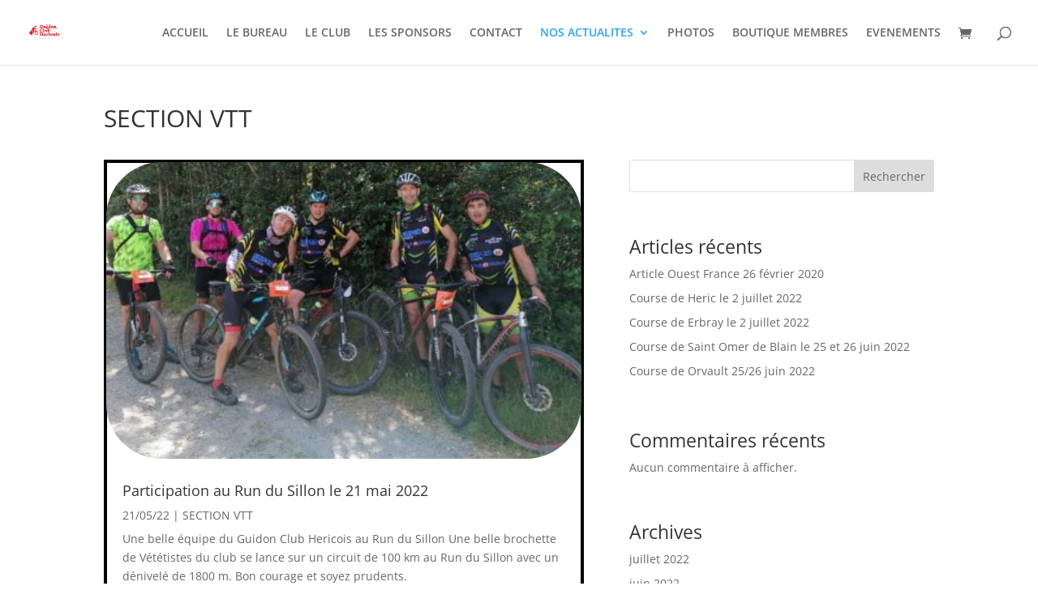

--- FILE ---
content_type: text/html; charset=UTF-8
request_url: https://guidonclubhericois.fr/themes/section-vtt
body_size: 8330
content:
<!DOCTYPE html><html lang="fr-FR"><head><meta charset="UTF-8" /><meta http-equiv="X-UA-Compatible" content="IE=edge"><link rel="pingback" href="https://guidonclubhericois.fr/xmlrpc.php" /> <script type="text/javascript">document.documentElement.className = 'js';</script> <link rel="preconnect" href="https://fonts.gstatic.com" crossorigin /><meta name='robots' content='index, follow, max-image-preview:large, max-snippet:-1, max-video-preview:-1' /><link media="all" href="https://guidonclubhericois.fr/wp-content/cache/autoptimize/css/autoptimize_fc6fbb53f0781d75538c18e12cfeb540.css" rel="stylesheet"><link media="only screen and (max-width: 768px)" href="https://guidonclubhericois.fr/wp-content/cache/autoptimize/css/autoptimize_6fe211f8bb15af76999ce9135805d7af.css" rel="stylesheet"><title>Archives des SECTION VTT - Guidon Club Héricois</title><link rel="canonical" href="https://guidonclubhericois.fr/themes/section-vtt" /><meta property="og:locale" content="fr_FR" /><meta property="og:type" content="article" /><meta property="og:title" content="Archives des SECTION VTT - Guidon Club Héricois" /><meta property="og:description" content="Tous les articles sur la pratique du VTT au Guidon Club Hericois" /><meta property="og:url" content="https://guidonclubhericois.fr/themes/section-vtt" /><meta property="og:site_name" content="Guidon Club Héricois" /><meta name="twitter:card" content="summary_large_image" /> <script type="application/ld+json" class="yoast-schema-graph">{"@context":"https://schema.org","@graph":[{"@type":"CollectionPage","@id":"https://guidonclubhericois.fr/themes/section-vtt","url":"https://guidonclubhericois.fr/themes/section-vtt","name":"Archives des SECTION VTT - Guidon Club Héricois","isPartOf":{"@id":"https://guidonclubhericois.fr/#website"},"primaryImageOfPage":{"@id":"https://guidonclubhericois.fr/themes/section-vtt#primaryimage"},"image":{"@id":"https://guidonclubhericois.fr/themes/section-vtt#primaryimage"},"thumbnailUrl":"https://guidonclubhericois.fr/wp-content/uploads/2022/05/run-du-sillon-2022.jpg","breadcrumb":{"@id":"https://guidonclubhericois.fr/themes/section-vtt#breadcrumb"},"inLanguage":"fr-FR"},{"@type":"ImageObject","inLanguage":"fr-FR","@id":"https://guidonclubhericois.fr/themes/section-vtt#primaryimage","url":"https://guidonclubhericois.fr/wp-content/uploads/2022/05/run-du-sillon-2022.jpg","contentUrl":"https://guidonclubhericois.fr/wp-content/uploads/2022/05/run-du-sillon-2022.jpg","width":1449,"height":809},{"@type":"BreadcrumbList","@id":"https://guidonclubhericois.fr/themes/section-vtt#breadcrumb","itemListElement":[{"@type":"ListItem","position":1,"name":"Accueil","item":"https://guidonclubhericois.fr/"},{"@type":"ListItem","position":2,"name":"SECTION VTT"}]},{"@type":"WebSite","@id":"https://guidonclubhericois.fr/#website","url":"https://guidonclubhericois.fr/","name":"Guidon Club Héricois","description":"","publisher":{"@id":"https://guidonclubhericois.fr/#organization"},"potentialAction":[{"@type":"SearchAction","target":{"@type":"EntryPoint","urlTemplate":"https://guidonclubhericois.fr/?s={search_term_string}"},"query-input":{"@type":"PropertyValueSpecification","valueRequired":true,"valueName":"search_term_string"}}],"inLanguage":"fr-FR"},{"@type":"Organization","@id":"https://guidonclubhericois.fr/#organization","name":"Guidon Club Hericois","url":"https://guidonclubhericois.fr/","logo":{"@type":"ImageObject","inLanguage":"fr-FR","@id":"https://guidonclubhericois.fr/#/schema/logo/image/","url":"https://guidonclubhericois.fr/wp-content/uploads/2022/05/IMG_7566.jpg","contentUrl":"https://guidonclubhericois.fr/wp-content/uploads/2022/05/IMG_7566.jpg","width":909,"height":943,"caption":"Guidon Club Hericois"},"image":{"@id":"https://guidonclubhericois.fr/#/schema/logo/image/"}}]}</script> <link rel="alternate" type="application/rss+xml" title="Guidon Club Héricois &raquo; Flux" href="https://guidonclubhericois.fr/feed" /><link rel="alternate" type="application/rss+xml" title="Guidon Club Héricois &raquo; Flux des commentaires" href="https://guidonclubhericois.fr/comments/feed" /><link rel="alternate" type="text/calendar" title="Guidon Club Héricois &raquo; Flux iCal" href="https://guidonclubhericois.fr/events/?ical=1" /><link rel="alternate" type="application/rss+xml" title="Guidon Club Héricois &raquo; Flux de la catégorie SECTION VTT" href="https://guidonclubhericois.fr/themes/section-vtt/feed" /><meta content="Divi v.4.27.5" name="generator"/> <script type="text/javascript" src="https://guidonclubhericois.fr/wp-includes/js/jquery/jquery.min.js?ver=3.7.1" id="jquery-core-js"></script> <script type="text/javascript" src="https://guidonclubhericois.fr/wp-includes/js/jquery/jquery-migrate.min.js?ver=3.4.1" id="jquery-migrate-js"></script> <script type="text/javascript" src="https://guidonclubhericois.fr/wp-content/plugins/woocommerce/assets/js/jquery-blockui/jquery.blockUI.min.js?ver=2.7.0-wc.10.4.3" id="wc-jquery-blockui-js" defer="defer" data-wp-strategy="defer"></script> <script type="text/javascript" id="wc-add-to-cart-js-extra">var wc_add_to_cart_params = {"ajax_url":"/wp-admin/admin-ajax.php","wc_ajax_url":"/?wc-ajax=%%endpoint%%","i18n_view_cart":"Voir le panier","cart_url":"https://guidonclubhericois.fr/panier","is_cart":"","cart_redirect_after_add":"no"};
//# sourceURL=wc-add-to-cart-js-extra</script> <script type="text/javascript" src="https://guidonclubhericois.fr/wp-content/plugins/woocommerce/assets/js/frontend/add-to-cart.min.js?ver=10.4.3" id="wc-add-to-cart-js" defer="defer" data-wp-strategy="defer"></script> <script type="text/javascript" src="https://guidonclubhericois.fr/wp-content/plugins/woocommerce/assets/js/js-cookie/js.cookie.min.js?ver=2.1.4-wc.10.4.3" id="wc-js-cookie-js" defer="defer" data-wp-strategy="defer"></script> <script type="text/javascript" id="woocommerce-js-extra">var woocommerce_params = {"ajax_url":"/wp-admin/admin-ajax.php","wc_ajax_url":"/?wc-ajax=%%endpoint%%","i18n_password_show":"Afficher le mot de passe","i18n_password_hide":"Masquer le mot de passe"};
//# sourceURL=woocommerce-js-extra</script> <script type="text/javascript" src="https://guidonclubhericois.fr/wp-content/plugins/woocommerce/assets/js/frontend/woocommerce.min.js?ver=10.4.3" id="woocommerce-js" defer="defer" data-wp-strategy="defer"></script> <link rel="https://api.w.org/" href="https://guidonclubhericois.fr/wp-json/" /><link rel="alternate" title="JSON" type="application/json" href="https://guidonclubhericois.fr/wp-json/wp/v2/categories/20" /><link rel="EditURI" type="application/rsd+xml" title="RSD" href="https://guidonclubhericois.fr/xmlrpc.php?rsd" /><meta name="tec-api-version" content="v1"><meta name="tec-api-origin" content="https://guidonclubhericois.fr"><link rel="alternate" href="https://guidonclubhericois.fr/wp-json/tribe/events/v1/" /><meta name="viewport" content="width=device-width, initial-scale=1.0, maximum-scale=1.0, user-scalable=0" /> <noscript><style>.woocommerce-product-gallery{ opacity: 1 !important; }</style></noscript> <script>jQuery(document).ready(function() {
        var blurb_expand_text = "Cliquer pour lire plus";
        var blurb_collapse_text = "Fermer pour lire moins";
        var blurb_expand_icon = "3";
        var blurb_collapse_icon = "2";

        jQuery(".pa-toggle-blurb").each(function() {
            jQuery(this).append('<div class= "pa-blurb-expand-button"><span class= "pa-blurb-collapse-button">' + blurb_expand_text + ' <span class= "pa-blurb-toggle-icon">' + blurb_expand_icon + '</span></div>');
            jQuery(this).find(".pa-blurb-collapse-button").on("click", function() {
                jQuery(this).parent().siblings(".et_pb_blurb_content").find(".et_pb_blurb_description").toggleClass("pa-blurb-toggle-expanded");
                if (jQuery(this).parent().siblings(".et_pb_blurb_content").find(".et_pb_blurb_description").hasClass("pa-blurb-toggle-expanded")) {
                    jQuery(this).html(blurb_collapse_text + "<span class= 'pa-blurb-toggle-icon'>" + blurb_collapse_icon + "</span>");
                } else {
                    jQuery(this).html(blurb_expand_text + "<span class= 'pa-blurb-toggle-icon'>" + blurb_expand_icon + "</span>");
                }
            })
        })
    })</script> </head><body class="archive category category-section-vtt category-20 wp-theme-Divi theme-Divi et-tb-has-template et-tb-has-body et-tb-has-footer woocommerce-no-js tribe-no-js et_pb_button_helper_class et_fullwidth_nav et_fixed_nav et_show_nav et_primary_nav_dropdown_animation_slide et_secondary_nav_dropdown_animation_fade et_header_style_left et_cover_background et_pb_gutter osx et_pb_gutters3 et_divi_theme et-db"><div id="page-container"><div id="et-boc" class="et-boc"><header id="main-header" data-height-onload="130"><div class="container clearfix et_menu_container"><div class="logo_container"> <span class="logo_helper"></span> <a href="https://guidonclubhericois.fr/"> <img src="https://guidonclubhericois.fr/wp-content/uploads/2022/03/LogoSample_ByTailorBrands-1.png" width="200" height="200" alt="Guidon Club Héricois" id="logo" data-height-percentage="84" /> </a></div><div id="et-top-navigation" data-height="130" data-fixed-height="40"><nav id="top-menu-nav"><ul id="top-menu" class="nav"><li class="menu-item menu-item-type-post_type menu-item-object-page menu-item-home menu-item-95"><a href="https://guidonclubhericois.fr/">ACCUEIL</a></li><li class="menu-item menu-item-type-post_type menu-item-object-page menu-item-156"><a href="https://guidonclubhericois.fr/bureau-membres">LE BUREAU</a></li><li class="menu-item menu-item-type-post_type menu-item-object-page menu-item-157"><a href="https://guidonclubhericois.fr/club">LE CLUB</a></li><li class="menu-item menu-item-type-post_type menu-item-object-page menu-item-158"><a href="https://guidonclubhericois.fr/sponsors">LES SPONSORS</a></li><li class="menu-item menu-item-type-post_type menu-item-object-page menu-item-196"><a href="https://guidonclubhericois.fr/contact">CONTACT</a></li><li class="menu-item menu-item-type-custom menu-item-object-custom current-menu-ancestor current-menu-parent menu-item-has-children menu-item-503"><a>NOS ACTUALITES</a><ul class="sub-menu"><li class="menu-item menu-item-type-taxonomy menu-item-object-category menu-item-304"><a href="https://guidonclubhericois.fr/themes/section-competition">SECTION COMPETITION</a></li><li class="menu-item menu-item-type-taxonomy menu-item-object-category menu-item-305"><a href="https://guidonclubhericois.fr/themes/section-loisir">SECTION LOISIR</a></li><li class="menu-item menu-item-type-taxonomy menu-item-object-category current-menu-item menu-item-752"><a href="https://guidonclubhericois.fr/themes/section-vtt" aria-current="page">SECTION VTT</a></li></ul></li><li class="menu-item menu-item-type-post_type menu-item-object-page menu-item-358"><a href="https://guidonclubhericois.fr/photos">PHOTOS</a></li><li class="menu-item menu-item-type-post_type menu-item-object-page menu-item-956"><a href="https://guidonclubhericois.fr/boutique">BOUTIQUE MEMBRES</a></li><li class="menu-item menu-item-type-custom menu-item-object-custom menu-item-1068"><a href="https://guidonclubhericois.fr/events">EVENEMENTS</a></li></ul></nav> <a href="https://guidonclubhericois.fr/panier" class="et-cart-info"> <span></span> </a><div id="et_top_search"> <span id="et_search_icon"></span></div><div id="et_mobile_nav_menu"><div class="mobile_nav closed"> <span class="select_page">Sélectionner une page</span> <span class="mobile_menu_bar mobile_menu_bar_toggle"></span></div></div></div></div><div class="et_search_outer"><div class="container et_search_form_container"><form role="search" method="get" class="et-search-form" action="https://guidonclubhericois.fr/"> <input type="search" class="et-search-field" placeholder="Rechercher &hellip;" value="" name="s" title="Rechercher:" /></form> <span class="et_close_search_field"></span></div></div></header><div id="et-main-area"><div id="main-content"><div class="et-l et-l--body"><div class="et_builder_inner_content et_pb_gutters3"><div class="et_pb_section et_pb_section_0_tb_body et_section_regular" ><div class="et_pb_row et_pb_row_0_tb_body"><div class="et_pb_column et_pb_column_1_2 et_pb_column_0_tb_body  et_pb_css_mix_blend_mode_passthrough"><div class="et_pb_module et_pb_text et_pb_text_0_tb_body  et_pb_text_align_left et_pb_bg_layout_light"><div class="et_pb_text_inner"><h1>SECTION VTT</h1></div></div></div><div class="et_pb_column et_pb_column_1_2 et_pb_column_1_tb_body  et_pb_css_mix_blend_mode_passthrough et-last-child"><div class="et_pb_module et_pb_image et_pb_image_0_tb_body"> <span class="et_pb_image_wrap "></span></div></div></div><div class="et_pb_row et_pb_row_1_tb_body"><div class="et_pb_column et_pb_column_3_5 et_pb_column_2_tb_body  et_pb_css_mix_blend_mode_passthrough"><div class="et_pb_with_border et_pb_module et_pb_blog_0_tb_body et_pb_blog_grid_wrapper et_pb_bg_layout_light"><div class="et_pb_blog_grid clearfix "><div class="et_pb_ajax_pagination_container"><div class="et_pb_salvattore_content" data-columns><article id="post-753" class="et_pb_post clearfix et_pb_blog_item_0_0 post-753 post type-post status-publish format-standard has-post-thumbnail hentry category-section-vtt"><div class="et_pb_image_container"><a href="https://guidonclubhericois.fr/velo-heric-participation-au-run-du-sillon-le-21-mai-2022" class="entry-featured-image-url"><img fetchpriority="high" decoding="async" src="https://guidonclubhericois.fr/wp-content/uploads/2022/05/run-du-sillon-2022-400x250.jpg" alt="Participation au Run du Sillon le 21 mai 2022" class="" srcset="https://guidonclubhericois.fr/wp-content/uploads/2022/05/run-du-sillon-2022.jpg 479w, https://guidonclubhericois.fr/wp-content/uploads/2022/05/run-du-sillon-2022-400x250.jpg 480w " sizes="(max-width:479px) 479px, 100vw "  width="400" height="250" /></a></div><h2 class="entry-title"> <a href="https://guidonclubhericois.fr/velo-heric-participation-au-run-du-sillon-le-21-mai-2022">Participation au Run du Sillon le 21 mai 2022</a></h2><p class="post-meta"><span class="published">21/05/22</span> | <a href="https://guidonclubhericois.fr/themes/section-vtt" rel="tag">SECTION VTT</a></p><div class="post-content"><div class="post-content-inner"><p>Une belle équipe du Guidon Club Hericois au Run du Sillon Une belle brochette de Vététistes du club se lance sur un circuit de 100 km au Run du Sillon avec un dénivelé de 1800 m. Bon courage et soyez prudents.</p></div></div></article></div><div><div class="pagination clearfix"><div class="alignleft"></div><div class="alignright"></div></div></div></div></div></div></div><div class="et_pb_column et_pb_column_2_5 et_pb_column_3_tb_body  et_pb_css_mix_blend_mode_passthrough et-last-child"><div class="et_pb_module et_pb_sidebar_0_tb_body et_pb_widget_area clearfix et_pb_widget_area_left et_pb_bg_layout_light et_pb_sidebar_no_border"><div id="block-2" class="et_pb_widget widget_block widget_search"><form role="search" method="get" action="https://guidonclubhericois.fr/" class="wp-block-search__button-outside wp-block-search__text-button wp-block-search"    ><label class="wp-block-search__label" for="wp-block-search__input-1" >Rechercher</label><div class="wp-block-search__inside-wrapper" ><input class="wp-block-search__input" id="wp-block-search__input-1" placeholder="" value="" type="search" name="s" required /><button aria-label="Rechercher" class="wp-block-search__button wp-element-button" type="submit" >Rechercher</button></div></form></div><div id="block-3" class="et_pb_widget widget_block"><div class="wp-block-group is-layout-flow wp-block-group-is-layout-flow"><h2 class="wp-block-heading">Articles récents</h2><ul class="wp-block-latest-posts__list wp-block-latest-posts"><li><a class="wp-block-latest-posts__post-title" href="https://guidonclubhericois.fr/article-ouest-france-26-fevrier-2020">Article Ouest France 26 février 2020</a></li><li><a class="wp-block-latest-posts__post-title" href="https://guidonclubhericois.fr/course-de-heric-le-2-juillet-2022">Course de Heric le 2 juillet 2022</a></li><li><a class="wp-block-latest-posts__post-title" href="https://guidonclubhericois.fr/course-de-erbray-le-2-juillet-2022">Course de Erbray le 2 juillet 2022</a></li><li><a class="wp-block-latest-posts__post-title" href="https://guidonclubhericois.fr/course-de-saint-omer-de-blain-le-2526-juin">Course de Saint Omer de Blain le 25 et 26 juin 2022</a></li><li><a class="wp-block-latest-posts__post-title" href="https://guidonclubhericois.fr/course-de-orvault-le-25-26-juin">Course de Orvault 25/26 juin 2022</a></li></ul></div></div><div id="block-4" class="et_pb_widget widget_block"><div class="wp-block-group is-layout-flow wp-block-group-is-layout-flow"><h2 class="wp-block-heading">Commentaires récents</h2><div class="no-comments wp-block-latest-comments">Aucun commentaire à afficher.</div></div></div><div id="block-5" class="et_pb_widget widget_block"><div class="wp-block-group is-layout-flow wp-block-group-is-layout-flow"><h2 class="wp-block-heading">Archives</h2><ul class="wp-block-archives-list wp-block-archives"><li><a href='https://guidonclubhericois.fr/2022/07'>juillet 2022</a></li><li><a href='https://guidonclubhericois.fr/2022/06'>juin 2022</a></li><li><a href='https://guidonclubhericois.fr/2022/05'>mai 2022</a></li><li><a href='https://guidonclubhericois.fr/2022/04'>avril 2022</a></li><li><a href='https://guidonclubhericois.fr/2022/03'>mars 2022</a></li></ul></div></div><div id="block-6" class="et_pb_widget widget_block"><div class="wp-block-group is-layout-flow wp-block-group-is-layout-flow"><h2 class="wp-block-heading">Categories</h2><ul class="wp-block-categories-list wp-block-categories"><li class="cat-item cat-item-16"><a href="https://guidonclubhericois.fr/themes/section-competition">SECTION COMPETITION</a></li><li class="cat-item cat-item-17"><a href="https://guidonclubhericois.fr/themes/section-loisir">SECTION LOISIR</a></li><li class="cat-item cat-item-20 current-cat"><a aria-current="page" href="https://guidonclubhericois.fr/themes/section-vtt">SECTION VTT</a></li><li class="cat-item cat-item-1"><a href="https://guidonclubhericois.fr/themes/uncategorized">Uncategorized</a></li></ul></div></div></div></div></div></div></div></div></div><footer class="et-l et-l--footer"><div class="et_builder_inner_content et_pb_gutters3"><div class="et_pb_section et_pb_section_0_tb_footer et_section_regular" ><div class="et_pb_row et_pb_row_0_tb_footer"><div class="et_pb_column et_pb_column_4_4 et_pb_column_0_tb_footer  et_pb_css_mix_blend_mode_passthrough et-last-child"><ul class="et_pb_module et_pb_social_media_follow et_pb_social_media_follow_0_tb_footer clearfix  et_pb_text_align_center et_pb_bg_layout_light"><li
 class='et_pb_social_media_follow_network_0_tb_footer et_pb_social_icon et_pb_social_network_link  et-social-instagram'><a
 href='https://www.instagram.com/s/aGlnaGxpZ2h0OjE4MDEwMjQxNDg4Mzc2MTA1?story_media_id=2809115194075312902&#038;igshid=YmMyMTA2M2Y='
 class='icon et_pb_with_border'
 title='Suivez sur Instagram'
 target="_blank"><span
 class='et_pb_social_media_follow_network_name'
 aria-hidden='true'
 >Suivre</span></a></li><li
 class='et_pb_social_media_follow_network_1_tb_footer et_pb_social_icon et_pb_social_network_link  et-social-facebook'><a
 href='https://www.facebook.com/Guidon-club-h%C3%A9ricois-102505582429355/'
 class='icon et_pb_with_border'
 title='Suivez sur Facebook'
 target="_blank"><span
 class='et_pb_social_media_follow_network_name'
 aria-hidden='true'
 >Suivre</span></a></li></ul></div></div></div></div></footer></div></div></div> <script type="speculationrules">{"prefetch":[{"source":"document","where":{"and":[{"href_matches":"/*"},{"not":{"href_matches":["/wp-*.php","/wp-admin/*","/wp-content/uploads/*","/wp-content/*","/wp-content/plugins/*","/wp-content/themes/Divi/*","/*\\?(.+)"]}},{"not":{"selector_matches":"a[rel~=\"nofollow\"]"}},{"not":{"selector_matches":".no-prefetch, .no-prefetch a"}}]},"eagerness":"conservative"}]}</script> <script>( function ( body ) {
			'use strict';
			body.className = body.className.replace( /\btribe-no-js\b/, 'tribe-js' );
		} )( document.body );</script> <script type="application/javascript">(function() {
				var file     = ["https:\/\/guidonclubhericois.fr\/wp-content\/et-cache\/taxonomy\/category\/20\/et-divi-dynamic-tb-262-tb-336-late.css"];
				var handle   = document.getElementById('divi-style-inline-inline-css');
				var location = handle.parentNode;

				if (0===document.querySelectorAll('link[href="' + file + '"]').length) {
					var link  = document.createElement('link');
					link.rel  = 'stylesheet';
					link.id   = 'et-dynamic-late-css';
					link.href = file;

					location.insertBefore(link, handle.nextSibling);
				}
			})();</script>  <script type="text/javascript">var sbiajaxurl = "https://guidonclubhericois.fr/wp-admin/admin-ajax.php";</script> <script>var tribe_l10n_datatables = {"aria":{"sort_ascending":": activate to sort column ascending","sort_descending":": activate to sort column descending"},"length_menu":"Show _MENU_ entries","empty_table":"No data available in table","info":"Showing _START_ to _END_ of _TOTAL_ entries","info_empty":"Showing 0 to 0 of 0 entries","info_filtered":"(filtered from _MAX_ total entries)","zero_records":"No matching records found","search":"Search:","all_selected_text":"All items on this page were selected. ","select_all_link":"Select all pages","clear_selection":"Clear Selection.","pagination":{"all":"All","next":"Next","previous":"Previous"},"select":{"rows":{"0":"","_":": Selected %d rows","1":": Selected 1 row"}},"datepicker":{"dayNames":["dimanche","lundi","mardi","mercredi","jeudi","vendredi","samedi"],"dayNamesShort":["dim","lun","mar","mer","jeu","ven","sam"],"dayNamesMin":["D","L","M","M","J","V","S"],"monthNames":["janvier","f\u00e9vrier","mars","avril","mai","juin","juillet","ao\u00fbt","septembre","octobre","novembre","d\u00e9cembre"],"monthNamesShort":["janvier","f\u00e9vrier","mars","avril","mai","juin","juillet","ao\u00fbt","septembre","octobre","novembre","d\u00e9cembre"],"monthNamesMin":["Jan","F\u00e9v","Mar","Avr","Mai","Juin","Juil","Ao\u00fbt","Sep","Oct","Nov","D\u00e9c"],"nextText":"Next","prevText":"Prev","currentText":"Today","closeText":"Done","today":"Today","clear":"Clear"}};</script> <script type='text/javascript'>(function () {
			var c = document.body.className;
			c = c.replace(/woocommerce-no-js/, 'woocommerce-js');
			document.body.className = c;
		})();</script> <script type="text/javascript" src="https://guidonclubhericois.fr/wp-content/plugins/the-events-calendar/common/build/js/user-agent.js?ver=da75d0bdea6dde3898df" id="tec-user-agent-js"></script> <script type="text/javascript" id="divi-custom-script-js-extra">var DIVI = {"item_count":"%d Item","items_count":"%d Items"};
var et_builder_utils_params = {"condition":{"diviTheme":true,"extraTheme":false},"scrollLocations":["app","top"],"builderScrollLocations":{"desktop":"app","tablet":"app","phone":"app"},"onloadScrollLocation":"app","builderType":"fe"};
var et_frontend_scripts = {"builderCssContainerPrefix":"#et-boc","builderCssLayoutPrefix":"#et-boc .et-l"};
var et_pb_custom = {"ajaxurl":"https://guidonclubhericois.fr/wp-admin/admin-ajax.php","images_uri":"https://guidonclubhericois.fr/wp-content/themes/Divi/images","builder_images_uri":"https://guidonclubhericois.fr/wp-content/themes/Divi/includes/builder/images","et_frontend_nonce":"6817602772","subscription_failed":"Veuillez v\u00e9rifier les champs ci-dessous pour vous assurer que vous avez entr\u00e9 les informations correctes.","et_ab_log_nonce":"d0d96f8c9c","fill_message":"S'il vous pla\u00eet, remplissez les champs suivants:","contact_error_message":"Veuillez corriger les erreurs suivantes :","invalid":"E-mail non valide","captcha":"Captcha","prev":"Pr\u00e9c\u00e9dent","previous":"Pr\u00e9c\u00e9dente","next":"Prochaine","wrong_captcha":"Vous avez entr\u00e9 le mauvais num\u00e9ro dans le captcha.","wrong_checkbox":"Case \u00e0 cocher","ignore_waypoints":"no","is_divi_theme_used":"1","widget_search_selector":".widget_search","ab_tests":[],"is_ab_testing_active":"","page_id":"753","unique_test_id":"","ab_bounce_rate":"5","is_cache_plugin_active":"yes","is_shortcode_tracking":"","tinymce_uri":"https://guidonclubhericois.fr/wp-content/themes/Divi/includes/builder/frontend-builder/assets/vendors","accent_color":"#7EBEC5","waypoints_options":[]};
var et_pb_box_shadow_elements = [];
//# sourceURL=divi-custom-script-js-extra</script> <script type="text/javascript" src="https://guidonclubhericois.fr/wp-content/themes/Divi/js/scripts.min.js?ver=4.27.5" id="divi-custom-script-js"></script> <script type="text/javascript" src="https://guidonclubhericois.fr/wp-content/themes/Divi/includes/builder/feature/dynamic-assets/assets/js/jquery.fitvids.js?ver=4.27.5" id="fitvids-js"></script> <script type="text/javascript" src="https://guidonclubhericois.fr/wp-content/themes/Divi/includes/builder/feature/dynamic-assets/assets/js/easypiechart.js?ver=4.27.5" id="easypiechart-js"></script> <script type="text/javascript" src="https://guidonclubhericois.fr/wp-content/themes/Divi/includes/builder/feature/dynamic-assets/assets/js/salvattore.js?ver=4.27.5" id="salvattore-js"></script> <script type="text/javascript" src="https://guidonclubhericois.fr/wp-content/plugins/woocommerce/assets/js/sourcebuster/sourcebuster.min.js?ver=10.4.3" id="sourcebuster-js-js"></script> <script type="text/javascript" id="wc-order-attribution-js-extra">var wc_order_attribution = {"params":{"lifetime":1.0e-5,"session":30,"base64":false,"ajaxurl":"https://guidonclubhericois.fr/wp-admin/admin-ajax.php","prefix":"wc_order_attribution_","allowTracking":true},"fields":{"source_type":"current.typ","referrer":"current_add.rf","utm_campaign":"current.cmp","utm_source":"current.src","utm_medium":"current.mdm","utm_content":"current.cnt","utm_id":"current.id","utm_term":"current.trm","utm_source_platform":"current.plt","utm_creative_format":"current.fmt","utm_marketing_tactic":"current.tct","session_entry":"current_add.ep","session_start_time":"current_add.fd","session_pages":"session.pgs","session_count":"udata.vst","user_agent":"udata.uag"}};
//# sourceURL=wc-order-attribution-js-extra</script> <script type="text/javascript" src="https://guidonclubhericois.fr/wp-content/plugins/woocommerce/assets/js/frontend/order-attribution.min.js?ver=10.4.3" id="wc-order-attribution-js"></script> <script type="text/javascript" src="https://guidonclubhericois.fr/wp-content/themes/Divi/core/admin/js/common.js?ver=4.27.5" id="et-core-common-js"></script> <script type="text/javascript" id="mediaelement-core-js-before">var mejsL10n = {"language":"fr","strings":{"mejs.download-file":"T\u00e9l\u00e9charger le fichier","mejs.install-flash":"Vous utilisez un navigateur qui n\u2019a pas le lecteur Flash activ\u00e9 ou install\u00e9. Veuillez activer votre extension Flash ou t\u00e9l\u00e9charger la derni\u00e8re version \u00e0 partir de cette adresse\u00a0: https://get.adobe.com/flashplayer/","mejs.fullscreen":"Plein \u00e9cran","mejs.play":"Lecture","mejs.pause":"Pause","mejs.time-slider":"Curseur de temps","mejs.time-help-text":"Utilisez les fl\u00e8ches droite/gauche pour avancer d\u2019une seconde, haut/bas pour avancer de dix secondes.","mejs.live-broadcast":"\u00c9mission en direct","mejs.volume-help-text":"Utilisez les fl\u00e8ches haut/bas pour augmenter ou diminuer le volume.","mejs.unmute":"R\u00e9activer le son","mejs.mute":"Muet","mejs.volume-slider":"Curseur de volume","mejs.video-player":"Lecteur vid\u00e9o","mejs.audio-player":"Lecteur audio","mejs.captions-subtitles":"L\u00e9gendes/Sous-titres","mejs.captions-chapters":"Chapitres","mejs.none":"Aucun","mejs.afrikaans":"Afrikaans","mejs.albanian":"Albanais","mejs.arabic":"Arabe","mejs.belarusian":"Bi\u00e9lorusse","mejs.bulgarian":"Bulgare","mejs.catalan":"Catalan","mejs.chinese":"Chinois","mejs.chinese-simplified":"Chinois (simplifi\u00e9)","mejs.chinese-traditional":"Chinois (traditionnel)","mejs.croatian":"Croate","mejs.czech":"Tch\u00e8que","mejs.danish":"Danois","mejs.dutch":"N\u00e9erlandais","mejs.english":"Anglais","mejs.estonian":"Estonien","mejs.filipino":"Filipino","mejs.finnish":"Finnois","mejs.french":"Fran\u00e7ais","mejs.galician":"Galicien","mejs.german":"Allemand","mejs.greek":"Grec","mejs.haitian-creole":"Cr\u00e9ole ha\u00eftien","mejs.hebrew":"H\u00e9breu","mejs.hindi":"Hindi","mejs.hungarian":"Hongrois","mejs.icelandic":"Islandais","mejs.indonesian":"Indon\u00e9sien","mejs.irish":"Irlandais","mejs.italian":"Italien","mejs.japanese":"Japonais","mejs.korean":"Cor\u00e9en","mejs.latvian":"Letton","mejs.lithuanian":"Lituanien","mejs.macedonian":"Mac\u00e9donien","mejs.malay":"Malais","mejs.maltese":"Maltais","mejs.norwegian":"Norv\u00e9gien","mejs.persian":"Perse","mejs.polish":"Polonais","mejs.portuguese":"Portugais","mejs.romanian":"Roumain","mejs.russian":"Russe","mejs.serbian":"Serbe","mejs.slovak":"Slovaque","mejs.slovenian":"Slov\u00e9nien","mejs.spanish":"Espagnol","mejs.swahili":"Swahili","mejs.swedish":"Su\u00e9dois","mejs.tagalog":"Tagalog","mejs.thai":"Thai","mejs.turkish":"Turc","mejs.ukrainian":"Ukrainien","mejs.vietnamese":"Vietnamien","mejs.welsh":"Ga\u00e9lique","mejs.yiddish":"Yiddish"}};
//# sourceURL=mediaelement-core-js-before</script> <script type="text/javascript" src="https://guidonclubhericois.fr/wp-includes/js/mediaelement/mediaelement-and-player.min.js?ver=4.2.17" id="mediaelement-core-js"></script> <script type="text/javascript" src="https://guidonclubhericois.fr/wp-includes/js/mediaelement/mediaelement-migrate.min.js?ver=a330cfd665f76769c2ebaa7c810f13be" id="mediaelement-migrate-js"></script> <script type="text/javascript" id="mediaelement-js-extra">var _wpmejsSettings = {"pluginPath":"/wp-includes/js/mediaelement/","classPrefix":"mejs-","stretching":"responsive","audioShortcodeLibrary":"mediaelement","videoShortcodeLibrary":"mediaelement"};
//# sourceURL=mediaelement-js-extra</script> <script type="text/javascript" src="https://guidonclubhericois.fr/wp-includes/js/mediaelement/wp-mediaelement.min.js?ver=a330cfd665f76769c2ebaa7c810f13be" id="wp-mediaelement-js"></script> </body></html>